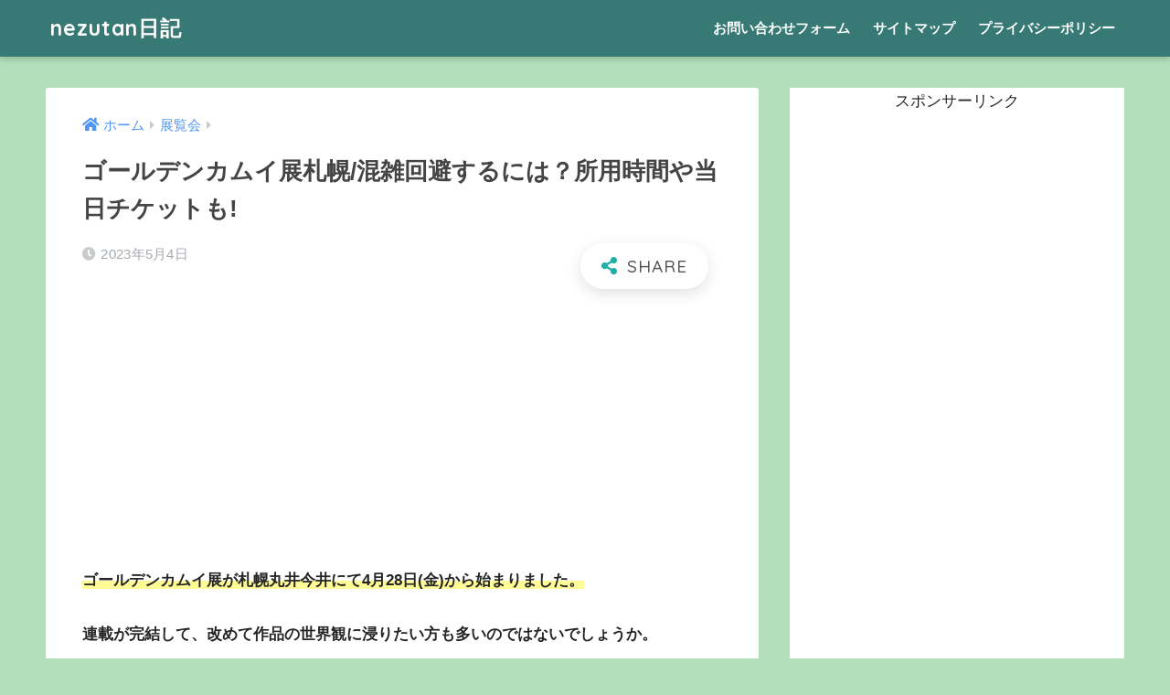

--- FILE ---
content_type: text/html; charset=UTF-8
request_url: https://nezutan.net/goldenkamuytenn-sapporo-konnzatu/
body_size: 16768
content:




















































































































































































































































































































































































































































































































<!doctype html>
<html lang="ja">
<head>

  <meta charset="utf-8">
  <meta http-equiv="X-UA-Compatible" content="IE=edge">
  <meta name="HandheldFriendly" content="True">
  <meta name="MobileOptimized" content="320">
  <meta name="viewport" content="width=device-width, initial-scale=1, viewport-fit=cover"/>
  <meta name="msapplication-TileColor" content="#24ada4">
  <meta name="theme-color" content="#24ada4">
  <link rel="pingback" href="https://nezutan.net/xmlrpc.php">
  <title>ゴールデンカムイ展札幌/混雑回避するには？所用時間や当日チケットも! | nezutan日記</title>
<meta name='robots' content='max-image-preview:large' />
<link rel='dns-prefetch' href='//ajax.googleapis.com' />
<link rel='dns-prefetch' href='//fonts.googleapis.com' />
<link rel='dns-prefetch' href='//use.fontawesome.com' />
<link rel="alternate" type="application/rss+xml" title="nezutan日記 &raquo; フィード" href="https://nezutan.net/feed/" />
<link rel="alternate" type="application/rss+xml" title="nezutan日記 &raquo; コメントフィード" href="https://nezutan.net/comments/feed/" />
<script type="text/javascript">
window._wpemojiSettings = {"baseUrl":"https:\/\/s.w.org\/images\/core\/emoji\/14.0.0\/72x72\/","ext":".png","svgUrl":"https:\/\/s.w.org\/images\/core\/emoji\/14.0.0\/svg\/","svgExt":".svg","source":{"concatemoji":"https:\/\/nezutan.net\/wp-includes\/js\/wp-emoji-release.min.js"}};
/*! This file is auto-generated */
!function(e,a,t){var n,r,o,i=a.createElement("canvas"),p=i.getContext&&i.getContext("2d");function s(e,t){p.clearRect(0,0,i.width,i.height),p.fillText(e,0,0);e=i.toDataURL();return p.clearRect(0,0,i.width,i.height),p.fillText(t,0,0),e===i.toDataURL()}function c(e){var t=a.createElement("script");t.src=e,t.defer=t.type="text/javascript",a.getElementsByTagName("head")[0].appendChild(t)}for(o=Array("flag","emoji"),t.supports={everything:!0,everythingExceptFlag:!0},r=0;r<o.length;r++)t.supports[o[r]]=function(e){if(p&&p.fillText)switch(p.textBaseline="top",p.font="600 32px Arial",e){case"flag":return s("\ud83c\udff3\ufe0f\u200d\u26a7\ufe0f","\ud83c\udff3\ufe0f\u200b\u26a7\ufe0f")?!1:!s("\ud83c\uddfa\ud83c\uddf3","\ud83c\uddfa\u200b\ud83c\uddf3")&&!s("\ud83c\udff4\udb40\udc67\udb40\udc62\udb40\udc65\udb40\udc6e\udb40\udc67\udb40\udc7f","\ud83c\udff4\u200b\udb40\udc67\u200b\udb40\udc62\u200b\udb40\udc65\u200b\udb40\udc6e\u200b\udb40\udc67\u200b\udb40\udc7f");case"emoji":return!s("\ud83e\udef1\ud83c\udffb\u200d\ud83e\udef2\ud83c\udfff","\ud83e\udef1\ud83c\udffb\u200b\ud83e\udef2\ud83c\udfff")}return!1}(o[r]),t.supports.everything=t.supports.everything&&t.supports[o[r]],"flag"!==o[r]&&(t.supports.everythingExceptFlag=t.supports.everythingExceptFlag&&t.supports[o[r]]);t.supports.everythingExceptFlag=t.supports.everythingExceptFlag&&!t.supports.flag,t.DOMReady=!1,t.readyCallback=function(){t.DOMReady=!0},t.supports.everything||(n=function(){t.readyCallback()},a.addEventListener?(a.addEventListener("DOMContentLoaded",n,!1),e.addEventListener("load",n,!1)):(e.attachEvent("onload",n),a.attachEvent("onreadystatechange",function(){"complete"===a.readyState&&t.readyCallback()})),(e=t.source||{}).concatemoji?c(e.concatemoji):e.wpemoji&&e.twemoji&&(c(e.twemoji),c(e.wpemoji)))}(window,document,window._wpemojiSettings);
</script>
<style type="text/css">
img.wp-smiley,
img.emoji {
	display: inline !important;
	border: none !important;
	box-shadow: none !important;
	height: 1em !important;
	width: 1em !important;
	margin: 0 0.07em !important;
	vertical-align: -0.1em !important;
	background: none !important;
	padding: 0 !important;
}
</style>
	<link rel='stylesheet' id='sng-stylesheet-css' href='https://nezutan.net/wp-content/themes/sango-theme/style.css?ver1_8_7' type='text/css' media='all' />
<link rel='stylesheet' id='sng-option-css' href='https://nezutan.net/wp-content/themes/sango-theme/entry-option.css?ver1_8_7' type='text/css' media='all' />
<link rel='stylesheet' id='sng-googlefonts-css' href='https://fonts.googleapis.com/css?family=Quicksand%3A500%2C700&#038;display=swap' type='text/css' media='all' />
<link rel='stylesheet' id='sng-fontawesome5-css' href='https://use.fontawesome.com/releases/v5.7.2/css/all.css' type='text/css' media='all' />
<link rel='stylesheet' id='wp-block-library-css' href='https://c0.wp.com/c/6.2.7/wp-includes/css/dist/block-library/style.min.css' type='text/css' media='all' />
<style id='wp-block-library-inline-css' type='text/css'>
.has-text-align-justify{text-align:justify;}
</style>
<link rel='stylesheet' id='classic-theme-styles-css' href='https://c0.wp.com/c/6.2.7/wp-includes/css/classic-themes.min.css' type='text/css' media='all' />
<style id='global-styles-inline-css' type='text/css'>
body{--wp--preset--color--black: #000000;--wp--preset--color--cyan-bluish-gray: #abb8c3;--wp--preset--color--white: #ffffff;--wp--preset--color--pale-pink: #f78da7;--wp--preset--color--vivid-red: #cf2e2e;--wp--preset--color--luminous-vivid-orange: #ff6900;--wp--preset--color--luminous-vivid-amber: #fcb900;--wp--preset--color--light-green-cyan: #7bdcb5;--wp--preset--color--vivid-green-cyan: #00d084;--wp--preset--color--pale-cyan-blue: #8ed1fc;--wp--preset--color--vivid-cyan-blue: #0693e3;--wp--preset--color--vivid-purple: #9b51e0;--wp--preset--gradient--vivid-cyan-blue-to-vivid-purple: linear-gradient(135deg,rgba(6,147,227,1) 0%,rgb(155,81,224) 100%);--wp--preset--gradient--light-green-cyan-to-vivid-green-cyan: linear-gradient(135deg,rgb(122,220,180) 0%,rgb(0,208,130) 100%);--wp--preset--gradient--luminous-vivid-amber-to-luminous-vivid-orange: linear-gradient(135deg,rgba(252,185,0,1) 0%,rgba(255,105,0,1) 100%);--wp--preset--gradient--luminous-vivid-orange-to-vivid-red: linear-gradient(135deg,rgba(255,105,0,1) 0%,rgb(207,46,46) 100%);--wp--preset--gradient--very-light-gray-to-cyan-bluish-gray: linear-gradient(135deg,rgb(238,238,238) 0%,rgb(169,184,195) 100%);--wp--preset--gradient--cool-to-warm-spectrum: linear-gradient(135deg,rgb(74,234,220) 0%,rgb(151,120,209) 20%,rgb(207,42,186) 40%,rgb(238,44,130) 60%,rgb(251,105,98) 80%,rgb(254,248,76) 100%);--wp--preset--gradient--blush-light-purple: linear-gradient(135deg,rgb(255,206,236) 0%,rgb(152,150,240) 100%);--wp--preset--gradient--blush-bordeaux: linear-gradient(135deg,rgb(254,205,165) 0%,rgb(254,45,45) 50%,rgb(107,0,62) 100%);--wp--preset--gradient--luminous-dusk: linear-gradient(135deg,rgb(255,203,112) 0%,rgb(199,81,192) 50%,rgb(65,88,208) 100%);--wp--preset--gradient--pale-ocean: linear-gradient(135deg,rgb(255,245,203) 0%,rgb(182,227,212) 50%,rgb(51,167,181) 100%);--wp--preset--gradient--electric-grass: linear-gradient(135deg,rgb(202,248,128) 0%,rgb(113,206,126) 100%);--wp--preset--gradient--midnight: linear-gradient(135deg,rgb(2,3,129) 0%,rgb(40,116,252) 100%);--wp--preset--duotone--dark-grayscale: url('#wp-duotone-dark-grayscale');--wp--preset--duotone--grayscale: url('#wp-duotone-grayscale');--wp--preset--duotone--purple-yellow: url('#wp-duotone-purple-yellow');--wp--preset--duotone--blue-red: url('#wp-duotone-blue-red');--wp--preset--duotone--midnight: url('#wp-duotone-midnight');--wp--preset--duotone--magenta-yellow: url('#wp-duotone-magenta-yellow');--wp--preset--duotone--purple-green: url('#wp-duotone-purple-green');--wp--preset--duotone--blue-orange: url('#wp-duotone-blue-orange');--wp--preset--font-size--small: 13px;--wp--preset--font-size--medium: 20px;--wp--preset--font-size--large: 36px;--wp--preset--font-size--x-large: 42px;--wp--preset--spacing--20: 0.44rem;--wp--preset--spacing--30: 0.67rem;--wp--preset--spacing--40: 1rem;--wp--preset--spacing--50: 1.5rem;--wp--preset--spacing--60: 2.25rem;--wp--preset--spacing--70: 3.38rem;--wp--preset--spacing--80: 5.06rem;--wp--preset--shadow--natural: 6px 6px 9px rgba(0, 0, 0, 0.2);--wp--preset--shadow--deep: 12px 12px 50px rgba(0, 0, 0, 0.4);--wp--preset--shadow--sharp: 6px 6px 0px rgba(0, 0, 0, 0.2);--wp--preset--shadow--outlined: 6px 6px 0px -3px rgba(255, 255, 255, 1), 6px 6px rgba(0, 0, 0, 1);--wp--preset--shadow--crisp: 6px 6px 0px rgba(0, 0, 0, 1);}:where(.is-layout-flex){gap: 0.5em;}body .is-layout-flow > .alignleft{float: left;margin-inline-start: 0;margin-inline-end: 2em;}body .is-layout-flow > .alignright{float: right;margin-inline-start: 2em;margin-inline-end: 0;}body .is-layout-flow > .aligncenter{margin-left: auto !important;margin-right: auto !important;}body .is-layout-constrained > .alignleft{float: left;margin-inline-start: 0;margin-inline-end: 2em;}body .is-layout-constrained > .alignright{float: right;margin-inline-start: 2em;margin-inline-end: 0;}body .is-layout-constrained > .aligncenter{margin-left: auto !important;margin-right: auto !important;}body .is-layout-constrained > :where(:not(.alignleft):not(.alignright):not(.alignfull)){max-width: var(--wp--style--global--content-size);margin-left: auto !important;margin-right: auto !important;}body .is-layout-constrained > .alignwide{max-width: var(--wp--style--global--wide-size);}body .is-layout-flex{display: flex;}body .is-layout-flex{flex-wrap: wrap;align-items: center;}body .is-layout-flex > *{margin: 0;}:where(.wp-block-columns.is-layout-flex){gap: 2em;}.has-black-color{color: var(--wp--preset--color--black) !important;}.has-cyan-bluish-gray-color{color: var(--wp--preset--color--cyan-bluish-gray) !important;}.has-white-color{color: var(--wp--preset--color--white) !important;}.has-pale-pink-color{color: var(--wp--preset--color--pale-pink) !important;}.has-vivid-red-color{color: var(--wp--preset--color--vivid-red) !important;}.has-luminous-vivid-orange-color{color: var(--wp--preset--color--luminous-vivid-orange) !important;}.has-luminous-vivid-amber-color{color: var(--wp--preset--color--luminous-vivid-amber) !important;}.has-light-green-cyan-color{color: var(--wp--preset--color--light-green-cyan) !important;}.has-vivid-green-cyan-color{color: var(--wp--preset--color--vivid-green-cyan) !important;}.has-pale-cyan-blue-color{color: var(--wp--preset--color--pale-cyan-blue) !important;}.has-vivid-cyan-blue-color{color: var(--wp--preset--color--vivid-cyan-blue) !important;}.has-vivid-purple-color{color: var(--wp--preset--color--vivid-purple) !important;}.has-black-background-color{background-color: var(--wp--preset--color--black) !important;}.has-cyan-bluish-gray-background-color{background-color: var(--wp--preset--color--cyan-bluish-gray) !important;}.has-white-background-color{background-color: var(--wp--preset--color--white) !important;}.has-pale-pink-background-color{background-color: var(--wp--preset--color--pale-pink) !important;}.has-vivid-red-background-color{background-color: var(--wp--preset--color--vivid-red) !important;}.has-luminous-vivid-orange-background-color{background-color: var(--wp--preset--color--luminous-vivid-orange) !important;}.has-luminous-vivid-amber-background-color{background-color: var(--wp--preset--color--luminous-vivid-amber) !important;}.has-light-green-cyan-background-color{background-color: var(--wp--preset--color--light-green-cyan) !important;}.has-vivid-green-cyan-background-color{background-color: var(--wp--preset--color--vivid-green-cyan) !important;}.has-pale-cyan-blue-background-color{background-color: var(--wp--preset--color--pale-cyan-blue) !important;}.has-vivid-cyan-blue-background-color{background-color: var(--wp--preset--color--vivid-cyan-blue) !important;}.has-vivid-purple-background-color{background-color: var(--wp--preset--color--vivid-purple) !important;}.has-black-border-color{border-color: var(--wp--preset--color--black) !important;}.has-cyan-bluish-gray-border-color{border-color: var(--wp--preset--color--cyan-bluish-gray) !important;}.has-white-border-color{border-color: var(--wp--preset--color--white) !important;}.has-pale-pink-border-color{border-color: var(--wp--preset--color--pale-pink) !important;}.has-vivid-red-border-color{border-color: var(--wp--preset--color--vivid-red) !important;}.has-luminous-vivid-orange-border-color{border-color: var(--wp--preset--color--luminous-vivid-orange) !important;}.has-luminous-vivid-amber-border-color{border-color: var(--wp--preset--color--luminous-vivid-amber) !important;}.has-light-green-cyan-border-color{border-color: var(--wp--preset--color--light-green-cyan) !important;}.has-vivid-green-cyan-border-color{border-color: var(--wp--preset--color--vivid-green-cyan) !important;}.has-pale-cyan-blue-border-color{border-color: var(--wp--preset--color--pale-cyan-blue) !important;}.has-vivid-cyan-blue-border-color{border-color: var(--wp--preset--color--vivid-cyan-blue) !important;}.has-vivid-purple-border-color{border-color: var(--wp--preset--color--vivid-purple) !important;}.has-vivid-cyan-blue-to-vivid-purple-gradient-background{background: var(--wp--preset--gradient--vivid-cyan-blue-to-vivid-purple) !important;}.has-light-green-cyan-to-vivid-green-cyan-gradient-background{background: var(--wp--preset--gradient--light-green-cyan-to-vivid-green-cyan) !important;}.has-luminous-vivid-amber-to-luminous-vivid-orange-gradient-background{background: var(--wp--preset--gradient--luminous-vivid-amber-to-luminous-vivid-orange) !important;}.has-luminous-vivid-orange-to-vivid-red-gradient-background{background: var(--wp--preset--gradient--luminous-vivid-orange-to-vivid-red) !important;}.has-very-light-gray-to-cyan-bluish-gray-gradient-background{background: var(--wp--preset--gradient--very-light-gray-to-cyan-bluish-gray) !important;}.has-cool-to-warm-spectrum-gradient-background{background: var(--wp--preset--gradient--cool-to-warm-spectrum) !important;}.has-blush-light-purple-gradient-background{background: var(--wp--preset--gradient--blush-light-purple) !important;}.has-blush-bordeaux-gradient-background{background: var(--wp--preset--gradient--blush-bordeaux) !important;}.has-luminous-dusk-gradient-background{background: var(--wp--preset--gradient--luminous-dusk) !important;}.has-pale-ocean-gradient-background{background: var(--wp--preset--gradient--pale-ocean) !important;}.has-electric-grass-gradient-background{background: var(--wp--preset--gradient--electric-grass) !important;}.has-midnight-gradient-background{background: var(--wp--preset--gradient--midnight) !important;}.has-small-font-size{font-size: var(--wp--preset--font-size--small) !important;}.has-medium-font-size{font-size: var(--wp--preset--font-size--medium) !important;}.has-large-font-size{font-size: var(--wp--preset--font-size--large) !important;}.has-x-large-font-size{font-size: var(--wp--preset--font-size--x-large) !important;}
.wp-block-navigation a:where(:not(.wp-element-button)){color: inherit;}
:where(.wp-block-columns.is-layout-flex){gap: 2em;}
.wp-block-pullquote{font-size: 1.5em;line-height: 1.6;}
</style>
<link rel='stylesheet' id='avatar-manager-css' href='https://nezutan.net/wp-content/plugins/avatar-manager/assets/css/avatar-manager.min.css' type='text/css' media='all' />
<link rel='stylesheet' id='contact-form-7-css' href='https://nezutan.net/wp-content/plugins/contact-form-7/includes/css/styles.css' type='text/css' media='all' />
<link rel='stylesheet' id='wpccp-css' href='https://nezutan.net/wp-content/plugins/wp-content-copy-protection/assets/css/style.min.css' type='text/css' media='all' />
<link rel='stylesheet' id='jetpack_css-css' href='https://c0.wp.com/p/jetpack/8.1.4/css/jetpack.css' type='text/css' media='all' />
<script type='text/javascript' src='https://ajax.googleapis.com/ajax/libs/jquery/2.2.4/jquery.min.js' id='jquery-js'></script>
<script type='text/javascript' src='https://nezutan.net/wp-content/plugins/avatar-manager/assets/js/avatar-manager.min.js' id='avatar-manager-js'></script>
<link rel="https://api.w.org/" href="https://nezutan.net/wp-json/" /><link rel="alternate" type="application/json" href="https://nezutan.net/wp-json/wp/v2/posts/20168" /><link rel="EditURI" type="application/rsd+xml" title="RSD" href="https://nezutan.net/xmlrpc.php?rsd" />
<link rel="canonical" href="https://nezutan.net/goldenkamuytenn-sapporo-konnzatu/" />
<link rel='shortlink' href='https://nezutan.net/?p=20168' />
<link rel="alternate" type="application/json+oembed" href="https://nezutan.net/wp-json/oembed/1.0/embed?url=https%3A%2F%2Fnezutan.net%2Fgoldenkamuytenn-sapporo-konnzatu%2F" />
<link rel="alternate" type="text/xml+oembed" href="https://nezutan.net/wp-json/oembed/1.0/embed?url=https%3A%2F%2Fnezutan.net%2Fgoldenkamuytenn-sapporo-konnzatu%2F&#038;format=xml" />

<link rel='dns-prefetch' href='//i0.wp.com'/>
<link rel='dns-prefetch' href='//i1.wp.com'/>
<link rel='dns-prefetch' href='//i2.wp.com'/>
<link rel='dns-prefetch' href='//c0.wp.com'/>
<style type='text/css'>img#wpstats{display:none}</style><meta property="og:title" content="ゴールデンカムイ展札幌/混雑回避するには？所用時間や当日チケットも!" />
<meta property="og:description" content="ゴールデンカムイ展が札幌丸井今井にて4月28日(金)から始まりました。 連載が完結して、改めて作品の世界観に浸りたい方も多いのではないでしょうか。 GW中の金カム展の混雑状況や、何曜日に行くか迷っている方の参考になれば幸 ... " />
<meta property="og:type" content="article" />
<meta property="og:url" content="https://nezutan.net/goldenkamuytenn-sapporo-konnzatu/" />
<meta property="og:image" content="https://i1.wp.com/nezutan.net/wp-content/uploads/2023/05/カルディ紅茶バッグ2021の-在庫あり店舗は？-再販予定や通販もチェック！-2023-05-04T214248.986.png?fit=880%2C495&#038;ssl=1" />
<meta name="thumbnail" content="https://i1.wp.com/nezutan.net/wp-content/uploads/2023/05/カルディ紅茶バッグ2021の-在庫あり店舗は？-再販予定や通販もチェック！-2023-05-04T214248.986.png?fit=880%2C495&#038;ssl=1" />
<meta property="og:site_name" content="nezutan日記" />
<meta name="twitter:card" content="summary_large_image" />
<link rel="next" href="https://nezutan.net/goldenkamuytenn-sapporo-konnzatu/2/"><meta name="google-site-verification" content="kC5H-wQ8BS4YF5GielFvhJ-yu1Q92aJ6E8CMil_8L_o" />
<style type="text/css" id="custom-background-css">
body.custom-background { background-color: #b1e0bb; }
</style>
				<style type="text/css">
				/* If html does not have either class, do not show lazy loaded images. */
				html:not( .jetpack-lazy-images-js-enabled ):not( .js ) .jetpack-lazy-image {
					display: none;
				}
			</style>
			<script>
				document.documentElement.classList.add(
					'jetpack-lazy-images-js-enabled'
				);
			</script>
		<script data-ad-client="ca-pub-7594933083576775" async src="https://pagead2.googlesyndication.com/pagead/js/adsbygoogle.js"></script>
<meta name="viewport" content="width=device-width, initial-scale=1">

<script type="text/javascript" src="//mlb.valuecommerce.com/mylinkbox.js" async></script>		<style type="text/css" id="wp-custom-css">
			.proflink a{
	display:block;
	text-align:center;
	padding:7px 10px;
	background:#aaa;/*カラーは変更*/
	width:50%;
	margin:0 auto;
	margin-top:20px;
	border-radius:20px;
	border:3px double #fff;
	font-size:0.65rem;
	color:#fff;
}
.proflink a:hover{
		opacity:0.75;
}


.heading.pager-prev-next span.page-prev-next {
    padding: 0.5em 1em;
    margin: 2em 0;
    border:solid 3px #5b8bd0;
		text-align: center;
		margin-top: 10px;
		margin-right: 60px;
		margin-bottom: 10px;
		margin-left: 60px;
		color: #000000;
		background: #f0f7ff;
		font-weight:bold;
}
.heading.pager-prev-next span.page-prev-next p {
   margin: 0; 
    padding: 0;
	
}		</style>
		<style>
a {color: #4f96f6;}
.main-c, .has-sango-main-color {color: #24ada4;}
.main-bc, .has-sango-main-background-color {background-color: #24ada4;}
.main-bdr, #inner-content .main-bdr {border-color:  #24ada4;}
.pastel-c, .has-sango-pastel-color {color: #ddbc89; }
.pastel-bc, .has-sango-pastel-background-color, #inner-content .pastel-bc {background-color: #ddbc89;}
.accent-c, .has-sango-accent-color {color: #d88c58;}
.accent-bc, .has-sango-accent-background-color {background-color: #d88c58;}
.header, #footer-menu, .drawer__title {background-color: #377a75;}
#logo a {color: #FFF;}
.desktop-nav li a , .mobile-nav li a, #footer-menu a ,.copyright, #drawer__open, .header-search__open, .drawer__title {color: #FFF;}
.drawer__title .close span, .drawer__title .close span:before {background: #FFF;}
.desktop-nav li:after {background: #FFF;}
.mobile-nav .current-menu-item {border-bottom-color: #FFF;}
.widgettitle {color: #ffffff;background-color:#368e8b;}
.footer {background-color: #b6b787;}
.footer, .footer a, .footer .widget ul li a {color: #3c3c3c;}
.body_bc {background-color: #b1e0bb;}#toc_container .toc_title, .entry-content .ez-toc-title-container, #footer_menu .raised, .pagination a, .pagination span, #reply-title:before , .entry-content blockquote:before ,.main-c-before li:before ,.main-c-b:before{color: #24ada4;}
#searchsubmit, #toc_container .toc_title:before, .ez-toc-title-container:before, .cat-name, .pre_tag > span, .pagination .current, #submit ,.withtag_list > span,.main-bc-before li:before {background-color: #24ada4;}
#toc_container, #ez-toc-container, h3 ,.li-mainbdr ul,.li-mainbdr ol {border-color: #24ada4;}
.search-title i ,.acc-bc-before li:before {background: #d88c58;}
.li-accentbdr ul, .li-accentbdr ol {border-color: #d88c58;}
.pagination a:hover ,.li-pastelbc ul, .li-pastelbc ol {background: #ddbc89;}
body {font-size: 100%;}
@media only screen and (min-width: 481px) {
body {font-size: 107%;}
}
@media only screen and (min-width: 1030px) {
body {font-size: 107%;}
}
.totop {background: #5ba9f7;}
.header-info a {color: #FFF; background: linear-gradient(95deg,#738bff,#85e3ec);}
.fixed-menu ul {background: #FFF;}
.fixed-menu a {color: #a2a7ab;}
.fixed-menu .current-menu-item a , .fixed-menu ul li a.active {color: #6bb6ff;}
.post-tab {background: #FFF;} .post-tab>div {color: #a7a7a7} .post-tab > div.tab-active{background: linear-gradient(45deg,#bdb9ff,#67b8ff)}
</style>

<div align="center">
	<noscript>
		<div style="position:fixed; top:0px; left:0px; z-index:3000; height:100%; width:100%; background-color:#FFFFFF">
			<br/><br/>
			<div style="font-family: Tahoma; font-size: 14px; background-color:#FFFFCC; border: 1pt solid Black; padding: 10pt;">
				Sorry, you have Javascript Disabled! To see this page as it is meant to appear, please enable your Javascript! See instructions <a href="http://www.enable-javascript.com/">here</a>
			</div>
		</div>
	</noscript>
</div>
	
	<script type="text/javascript" language="javascript">
    var vc_pid = "886408973";
</script><script type="text/javascript" src="//aml.valuecommerce.com/vcdal.js" async></script>
</head>
<body class="post-template-default single single-post postid-20168 single-format-standard custom-background fa5">

  <div id="container">
    <header class="header">
            <div id="inner-header" class="wrap cf">
    <div id="logo" class="h1 dfont">
    <a href="https://nezutan.net">
            nezutan日記    </a>
  </div>
  <div class="header-search">
      <label class="header-search__open" for="header-search-input"><i class="fas fa-search"></i></label>
    <input type="checkbox" class="header-search__input" id="header-search-input" onclick="document.querySelector('.header-search__modal .searchform__input').focus()">
  <label class="header-search__close" for="header-search-input"></label>
  <div class="header-search__modal">
    <form role="search" method="get" id="searchform" class="searchform" action="https://nezutan.net/">
  <div>
    <input type="search" id="s" class="searchform__input" name="s" value="" placeholder="検索" />
    <button type="submit" id="searchsubmit" class="searchform__submit"><i class="fas fa-search"></i></button>
  </div>
</form>  </div>
</div>  <nav class="desktop-nav clearfix"><ul id="menu-%e3%83%98%e3%83%83%e3%83%80%e3%83%bc" class="menu"><li id="menu-item-12" class="menu-item menu-item-type-post_type menu-item-object-page menu-item-12"><a href="https://nezutan.net/contact-form/">お問い合わせフォーム</a></li>
<li id="menu-item-15" class="menu-item menu-item-type-post_type menu-item-object-page menu-item-15"><a href="https://nezutan.net/sitemap/">サイトマップ</a></li>
<li id="menu-item-20" class="menu-item menu-item-type-post_type menu-item-object-page menu-item-20"><a href="https://nezutan.net/privacypolicy/">プライバシーポリシー</a></li>
</ul></nav></div>
    </header>
      <div id="content">
    <div id="inner-content" class="wrap cf">
      <main id="main" class="m-all t-2of3 d-5of7 cf">
                  <article id="entry" class="cf post-20168 post type-post status-publish format-standard has-post-thumbnail category-115">
            <header class="article-header entry-header">
  <nav id="breadcrumb" class="breadcrumb"><ul itemscope itemtype="http://schema.org/BreadcrumbList"><li itemprop="itemListElement" itemscope itemtype="http://schema.org/ListItem"><a href="https://nezutan.net" itemprop="item"><span itemprop="name">ホーム</span></a><meta itemprop="position" content="1" /></li><li itemprop="itemListElement" itemscope itemtype="http://schema.org/ListItem"><a href="https://nezutan.net/category/%e5%b1%95%e8%a6%a7%e4%bc%9a/" itemprop="item"><span itemprop="name">展覧会</span></a><meta itemprop="position" content="2" /></li></ul></nav>  <h1 class="entry-title single-title">ゴールデンカムイ展札幌/混雑回避するには？所用時間や当日チケットも!</h1>
  <div class="entry-meta vcard">
    <time class="pubdate entry-time" itemprop="datePublished" datetime="2023-05-04">2023年5月4日</time>  </div>
        <input type="checkbox" id="fab">
    <label class="fab-btn extended-fab main-c" for="fab"><i class="fas fa-share-alt"></i></label>
    <label class="fab__close-cover" for="fab"></label>
        <div id="fab__contents">
      <div class="fab__contents-main dfont">
        <label class="close" for="fab"><span></span></label>
        <p class="fab__contents_title">SHARE</p>
                  <div class="fab__contents_img" style="background-image: url(https://i1.wp.com/nezutan.net/wp-content/uploads/2023/05/カルディ紅茶バッグ2021の-在庫あり店舗は？-再販予定や通販もチェック！-2023-05-04T214248.986.png?resize=520%2C300&ssl=1);">
          </div>
                  <div class="sns-btn sns-dif">
          <ul>
        <!-- twitter -->
        <li class="tw sns-btn__item">
          <a href="https://twitter.com/share?url=https%3A%2F%2Fnezutan.net%2Fgoldenkamuytenn-sapporo-konnzatu%2F&text=%E3%82%B4%E3%83%BC%E3%83%AB%E3%83%87%E3%83%B3%E3%82%AB%E3%83%A0%E3%82%A4%E5%B1%95%E6%9C%AD%E5%B9%8C%2F%E6%B7%B7%E9%9B%91%E5%9B%9E%E9%81%BF%E3%81%99%E3%82%8B%E3%81%AB%E3%81%AF%EF%BC%9F%E6%89%80%E7%94%A8%E6%99%82%E9%96%93%E3%82%84%E5%BD%93%E6%97%A5%E3%83%81%E3%82%B1%E3%83%83%E3%83%88%E3%82%82%21%EF%BD%9Cnezutan%E6%97%A5%E8%A8%98" target="_blank" rel="nofollow noopener noreferrer">
            <i class="fab fa-twitter"></i>            <span class="share_txt">ツイート</span>
          </a>
                  </li>
        <!-- facebook -->
        <li class="fb sns-btn__item">
          <a href="https://www.facebook.com/share.php?u=https%3A%2F%2Fnezutan.net%2Fgoldenkamuytenn-sapporo-konnzatu%2F" target="_blank" rel="nofollow noopener noreferrer">
            <i class="fab fa-facebook"></i>            <span class="share_txt">シェア</span>
          </a>
                  </li>
        <!-- はてなブックマーク -->
        <li class="hatebu sns-btn__item">
          <a href="http://b.hatena.ne.jp/add?mode=confirm&url=https%3A%2F%2Fnezutan.net%2Fgoldenkamuytenn-sapporo-konnzatu%2F&title=%E3%82%B4%E3%83%BC%E3%83%AB%E3%83%87%E3%83%B3%E3%82%AB%E3%83%A0%E3%82%A4%E5%B1%95%E6%9C%AD%E5%B9%8C%2F%E6%B7%B7%E9%9B%91%E5%9B%9E%E9%81%BF%E3%81%99%E3%82%8B%E3%81%AB%E3%81%AF%EF%BC%9F%E6%89%80%E7%94%A8%E6%99%82%E9%96%93%E3%82%84%E5%BD%93%E6%97%A5%E3%83%81%E3%82%B1%E3%83%83%E3%83%88%E3%82%82%21%EF%BD%9Cnezutan%E6%97%A5%E8%A8%98" target="_blank" rel="nofollow noopener noreferrer">
            <i class="fa fa-hatebu"></i>
            <span class="share_txt">はてブ</span>
          </a>
                  </li>
        <!-- LINE -->
        <li class="line sns-btn__item">
          <a href="https://social-plugins.line.me/lineit/share?url=https%3A%2F%2Fnezutan.net%2Fgoldenkamuytenn-sapporo-konnzatu%2F&text=%E3%82%B4%E3%83%BC%E3%83%AB%E3%83%87%E3%83%B3%E3%82%AB%E3%83%A0%E3%82%A4%E5%B1%95%E6%9C%AD%E5%B9%8C%2F%E6%B7%B7%E9%9B%91%E5%9B%9E%E9%81%BF%E3%81%99%E3%82%8B%E3%81%AB%E3%81%AF%EF%BC%9F%E6%89%80%E7%94%A8%E6%99%82%E9%96%93%E3%82%84%E5%BD%93%E6%97%A5%E3%83%81%E3%82%B1%E3%83%83%E3%83%88%E3%82%82%21%EF%BD%9Cnezutan%E6%97%A5%E8%A8%98" target="_blank" rel="nofollow noopener noreferrer">
                          <i class="fab fa-line"></i>
                        <span class="share_txt share_txt_line dfont">LINE</span>
          </a>
        </li>
        <!-- Pocket -->
        <li class="pkt sns-btn__item">
          <a href="http://getpocket.com/edit?url=https%3A%2F%2Fnezutan.net%2Fgoldenkamuytenn-sapporo-konnzatu%2F&title=%E3%82%B4%E3%83%BC%E3%83%AB%E3%83%87%E3%83%B3%E3%82%AB%E3%83%A0%E3%82%A4%E5%B1%95%E6%9C%AD%E5%B9%8C%2F%E6%B7%B7%E9%9B%91%E5%9B%9E%E9%81%BF%E3%81%99%E3%82%8B%E3%81%AB%E3%81%AF%EF%BC%9F%E6%89%80%E7%94%A8%E6%99%82%E9%96%93%E3%82%84%E5%BD%93%E6%97%A5%E3%83%81%E3%82%B1%E3%83%83%E3%83%88%E3%82%82%21%EF%BD%9Cnezutan%E6%97%A5%E8%A8%98" target="_blank" rel="nofollow noopener noreferrer">
            <i class="fab fa-get-pocket"></i>            <span class="share_txt">Pocket</span>
          </a>
                  </li>
      </ul>
  </div>
        </div>
    </div>
    </header>
<section class="entry-content cf">
  
<div class="aicp">
<script async src="https://pagead2.googlesyndication.com/pagead/js/adsbygoogle.js"></script>
<ins class="adsbygoogle"
     style="display:block; text-align:center;"
     data-ad-layout="in-article"
     data-ad-format="fluid"
     data-ad-client="ca-pub-7594933083576775"
     data-ad-slot="1356991078"></ins>
<script>
     (adsbygoogle = window.adsbygoogle || []).push({});
</script>
</div>
<p><strong><span class="keiko_yellow">ゴールデンカムイ展が札幌丸井今井にて4月28日(金)から始まりました。</span></strong></p>
<p><strong>連載が完結して、改めて作品の世界観に浸りたい方も多いのではないでしょうか。</strong></p>
<p>GW中の金カム展の混雑状況や、何曜日に行くか迷っている方の参考になれば幸いです。</p>
    <div class="say right">
      <div class="chatting"><div class="sc">
<p><strong><span class="keiko_yellow">ゴールデンカムイ展</span></strong>は気になりますが、混み合う会場に行くのは避けたいですし、できるだけ空いている時に見に行きたいですよね。</p>
<p>会期中のどの曜日どの時間に行けば空いているのか、混雑状況や待ち時間、口コミもまとめていきたいと思います。</div></div>
      <p class="faceicon"><img src="https://i2.wp.com/nezutan.net/wp-content/uploads/2020/01/Nezutan.png?w=110&#038;ssl=1" data-recalc-dims="1" data-lazy-src="https://i2.wp.com/nezutan.net/wp-content/uploads/2020/01/Nezutan.png?w=110&amp;is-pending-load=1#038;ssl=1" srcset="[data-uri]" class=" jetpack-lazy-image"><noscript><img src="https://i2.wp.com/nezutan.net/wp-content/uploads/2020/01/Nezutan.png?w=110&#038;ssl=1"  data-recalc-dims="1"></noscript><span>ネズタン</span></p>
    </div>
<p>この記事では、<br />
  <div class="sng-box box29"><div class="box-title">pick up!</div><div class="box-content">
<ul>
<li><strong>ゴールデンカムイ展札幌の混雑状況や回避時間まとめ</strong></li>
<li><strong>ゴールデンカムイ展札幌の待ち時間はどのくらい？</strong></li>
<li><strong>ゴールデンカムイ展札幌のチケット予約状況は？販売情報まとめ</strong></li>
<li><strong>ゴールデンカムイ展札幌の当日チケットは購入できる？予約なしで入場可能？</strong></li>
<li><strong>ゴールデンカムイ展札幌の展示鑑賞所要時間は？</strong></li>
<li><strong>ゴールデンカムイ展札幌の口コミ/感想は？</strong></li>
<li><strong>ゴールデンカムイ展札幌期間はいつからいつまで？開催概要</strong></li>
</ul>
</div></div>
<p>こちらについてまとめてお伝えしていきます！</p>

<style type="text/css">
.pager-prev-next {
	display: none;
}

.heading.pager-prev-next {
	display: block;
}

.heading.pager-prev-next a {
	text-decoration: none;
}

.heading.pager-prev-next span.page-prev-next {
	display: block;
}

.heading.pager-prev-next span.page-prev-next p {
	display: block;
	margin: 0;
}

.heading~.heading,
.insert_text1~.insert_text1,
div + .pager-prev-next + .insert_text2,
.entry-content + .insert_text1 + .insert_text2 {
	display: none;
}

div[class^="read_more"] {
	visibility: hidden;
}

div[class="read_more1"] {
	visibility: visible;
}

.insert_text1_,
.insert_text2_ {
	position: absolute;
	top: -99999px;
	width: 93%;
}

.read_more1 .insert_text1_,
.read_more1 .insert_text2_ {
	position: static;
	margin: auto;
	width: 100%;
}

div[class^="read_more"] span {
	display: block;
	margin: 20px auto;
	padding: 10px 20px;
	max-width: 140px;
	background: #6badff;
	border: 2px solid #fff;
	border-radius: 5px;
	color: #fff;
	text-align: center;
	-webkit-transition: all 0.2s;
	-moz-transition: all 0.2s;
	transition: all 0.2s;
}

div[class^="read_more"] span:hover {
	background: #fff;
	border: 2px solid #6badff;
	color: #6badff;
	cursor: pointer;
}

div[class^="hide_more"] {
	display:none;
}
</style>


<div class="insert_text1"><script async src="https://pagead2.googlesyndication.com/pagead/js/adsbygoogle.js"></script>
<!-- 分割広告 -->
<ins class="adsbygoogle"
     style="display:block"
     data-ad-client="ca-pub-7594933083576775"
     data-ad-slot="6792258343"
     data-ad-format="rectangle"
     data-full-width-responsive="true"></ins>
<script>
     (adsbygoogle = window.adsbygoogle || []).push({});
</script></div>
<div class="heading pager-links pager-prev-next"><a href="https://nezutan.net/goldenkamuytenn-sapporo-konnzatu/2/" class="post-page-numbers"><span class="page-numbers page-prev-next"><p>次のページ</p><p>ゴールデンカムイ展札幌の混雑状況や回避時間まとめ</p></span></a></div>
<div class="page-links dfont"> <span class="post-page-numbers current" aria-current="page"><span>1</span></span> <a href="https://nezutan.net/goldenkamuytenn-sapporo-konnzatu/2/" class="post-page-numbers"><span>2</span></a></div>
<div class="insert_text2"><!-- 分割広告 -->
<ins class="adsbygoogle"
     style="display:block"
     data-ad-client="ca-pub-7594933083576775"
     data-ad-slot="6792258343"
     data-ad-format="rectangle"
     data-full-width-responsive="true"></ins>
<script>
     (adsbygoogle = window.adsbygoogle || []).push({});
</script></div>
</section><footer class="article-footer">
  <aside>
    <div class="footer-contents">
        <div class="sns-btn">
    <span class="sns-btn__title dfont">SHARE</span>      <ul>
        <!-- twitter -->
        <li class="tw sns-btn__item">
          <a href="https://twitter.com/share?url=https%3A%2F%2Fnezutan.net%2Fgoldenkamuytenn-sapporo-konnzatu%2F&text=%E3%82%B4%E3%83%BC%E3%83%AB%E3%83%87%E3%83%B3%E3%82%AB%E3%83%A0%E3%82%A4%E5%B1%95%E6%9C%AD%E5%B9%8C%2F%E6%B7%B7%E9%9B%91%E5%9B%9E%E9%81%BF%E3%81%99%E3%82%8B%E3%81%AB%E3%81%AF%EF%BC%9F%E6%89%80%E7%94%A8%E6%99%82%E9%96%93%E3%82%84%E5%BD%93%E6%97%A5%E3%83%81%E3%82%B1%E3%83%83%E3%83%88%E3%82%82%21%EF%BD%9Cnezutan%E6%97%A5%E8%A8%98" target="_blank" rel="nofollow noopener noreferrer">
            <i class="fab fa-twitter"></i>            <span class="share_txt">ツイート</span>
          </a>
                  </li>
        <!-- facebook -->
        <li class="fb sns-btn__item">
          <a href="https://www.facebook.com/share.php?u=https%3A%2F%2Fnezutan.net%2Fgoldenkamuytenn-sapporo-konnzatu%2F" target="_blank" rel="nofollow noopener noreferrer">
            <i class="fab fa-facebook"></i>            <span class="share_txt">シェア</span>
          </a>
                  </li>
        <!-- はてなブックマーク -->
        <li class="hatebu sns-btn__item">
          <a href="http://b.hatena.ne.jp/add?mode=confirm&url=https%3A%2F%2Fnezutan.net%2Fgoldenkamuytenn-sapporo-konnzatu%2F&title=%E3%82%B4%E3%83%BC%E3%83%AB%E3%83%87%E3%83%B3%E3%82%AB%E3%83%A0%E3%82%A4%E5%B1%95%E6%9C%AD%E5%B9%8C%2F%E6%B7%B7%E9%9B%91%E5%9B%9E%E9%81%BF%E3%81%99%E3%82%8B%E3%81%AB%E3%81%AF%EF%BC%9F%E6%89%80%E7%94%A8%E6%99%82%E9%96%93%E3%82%84%E5%BD%93%E6%97%A5%E3%83%81%E3%82%B1%E3%83%83%E3%83%88%E3%82%82%21%EF%BD%9Cnezutan%E6%97%A5%E8%A8%98" target="_blank" rel="nofollow noopener noreferrer">
            <i class="fa fa-hatebu"></i>
            <span class="share_txt">はてブ</span>
          </a>
                  </li>
        <!-- LINE -->
        <li class="line sns-btn__item">
          <a href="https://social-plugins.line.me/lineit/share?url=https%3A%2F%2Fnezutan.net%2Fgoldenkamuytenn-sapporo-konnzatu%2F&text=%E3%82%B4%E3%83%BC%E3%83%AB%E3%83%87%E3%83%B3%E3%82%AB%E3%83%A0%E3%82%A4%E5%B1%95%E6%9C%AD%E5%B9%8C%2F%E6%B7%B7%E9%9B%91%E5%9B%9E%E9%81%BF%E3%81%99%E3%82%8B%E3%81%AB%E3%81%AF%EF%BC%9F%E6%89%80%E7%94%A8%E6%99%82%E9%96%93%E3%82%84%E5%BD%93%E6%97%A5%E3%83%81%E3%82%B1%E3%83%83%E3%83%88%E3%82%82%21%EF%BD%9Cnezutan%E6%97%A5%E8%A8%98" target="_blank" rel="nofollow noopener noreferrer">
                          <i class="fab fa-line"></i>
                        <span class="share_txt share_txt_line dfont">LINE</span>
          </a>
        </li>
        <!-- Pocket -->
        <li class="pkt sns-btn__item">
          <a href="http://getpocket.com/edit?url=https%3A%2F%2Fnezutan.net%2Fgoldenkamuytenn-sapporo-konnzatu%2F&title=%E3%82%B4%E3%83%BC%E3%83%AB%E3%83%87%E3%83%B3%E3%82%AB%E3%83%A0%E3%82%A4%E5%B1%95%E6%9C%AD%E5%B9%8C%2F%E6%B7%B7%E9%9B%91%E5%9B%9E%E9%81%BF%E3%81%99%E3%82%8B%E3%81%AB%E3%81%AF%EF%BC%9F%E6%89%80%E7%94%A8%E6%99%82%E9%96%93%E3%82%84%E5%BD%93%E6%97%A5%E3%83%81%E3%82%B1%E3%83%83%E3%83%88%E3%82%82%21%EF%BD%9Cnezutan%E6%97%A5%E8%A8%98" target="_blank" rel="nofollow noopener noreferrer">
            <i class="fab fa-get-pocket"></i>            <span class="share_txt">Pocket</span>
          </a>
                  </li>
      </ul>
  </div>
              <div class="footer-meta dfont">
                  <p class="footer-meta_title">CATEGORY :</p>
          <ul class="post-categories">
	<li><a href="https://nezutan.net/category/%e5%b1%95%e8%a6%a7%e4%bc%9a/" rel="category tag">展覧会</a></li></ul>                      </div>
                  <div id="related_ads" class="widget_text related_ads"><div class="textwidget custom-html-widget"><script async src="https://pagead2.googlesyndication.com/pagead/js/adsbygoogle.js"></script>
<ins class="adsbygoogle"
     style="display:block"
     data-ad-format="autorelaxed"
     data-ad-client="ca-pub-7594933083576775"
     data-ad-slot="3781513518">
 data-matched-content-ui-type="image_card_stacked"
     data-matched-content-rows-num="3"
     data-matched-content-columns-num="3"
</ins>
<script>
     (adsbygoogle = window.adsbygoogle || []).push({});
</script></div></div>      <div class="related-posts type_a slide" ontouchstart =""><ul>  <li>
    <a href="https://nezutan.net/peterdoig-tiket-info/">
      <figure class="rlmg">
        <img src="https://i0.wp.com/nezutan.net/wp-content/uploads/2020/02/見出しを追加-4.png?resize=520%2C300&ssl=1" alt="ピータードイグ展はいつからいつまで？チケット/混雑回避情報まとめ">
      </figure>
      <div class="rep"><p>ピータードイグ展はいつからいつまで？チケット/混雑回避情報まとめ</p></div>
    </a>
  </li>
    <li>
    <a href="https://nezutan.net/chojugiga2021-goods-online/">
      <figure class="rlmg">
        <img src="https://i0.wp.com/nezutan.net/wp-content/uploads/2021/05/faceboo.omt_.willis-•-@twillis-18.png?resize=520%2C300&ssl=1" alt="鳥獣戯画展2021グッズ通販の販売再開はいつから？セットの内容/種類まとめ！">
      </figure>
      <div class="rep"><p>鳥獣戯画展2021グッズ通販の販売再開はいつから？セットの内容/種類まとめ！</p></div>
    </a>
  </li>
    <li>
    <a href="https://nezutan.net/peter120-exhibit-osaka/">
      <figure class="rlmg">
        <img src="https://i0.wp.com/nezutan.net/wp-content/uploads/2022/08/カルディ紅茶バッグ2021の-在庫あり店舗は？-再販予定や通販もチェック！-2022-08-22T225541.516.png?resize=520%2C300&ssl=1" alt="ピータラビット展大阪ハルカスいつまで？グッズ種類や通販/チケットも">
      </figure>
      <div class="rep"><p>ピータラビット展大阪ハルカスいつまで？グッズ種類や通販/チケットも</p></div>
    </a>
  </li>
    <li>
    <a href="https://nezutan.net/gogh-2021-tokyotobi-goods/">
      <figure class="rlmg">
        <img src="https://i0.wp.com/nezutan.net/wp-content/uploads/2021/09/見出しを追加-17.png?resize=520%2C300&ssl=1" alt="ゴッホ展2021(東京都美)のグッズ種類は？売り切れ/完売についても">
      </figure>
      <div class="rep"><p>ゴッホ展2021(東京都美)のグッズ種類は？売り切れ/完売についても</p></div>
    </a>
  </li>
    <li>
    <a href="https://nezutan.net/minaperhonen-tuduku-itsumade/">
      <figure class="rlmg">
        <img src="https://i2.wp.com/nezutan.net/wp-content/uploads/2019/11/Tickets-on-sale-sarting-July-3.png?resize=520%2C300&ssl=1" alt="ミナペルホネンつづく展はいつまで？混雑情報とグッズ/口コミまとめ！">
      </figure>
      <div class="rep"><p>ミナペルホネンつづく展はいつまで？混雑情報とグッズ/口コミまとめ！</p></div>
    </a>
  </li>
    <li>
    <a href="https://nezutan.net/annohideakiten-oosaka/">
      <figure class="rlmg">
        <img src="https://i0.wp.com/nezutan.net/wp-content/uploads/2022/04/カルディ紅茶バッグ2021の-在庫あり店舗は？-再販予定や通販もチェック！-66.png?resize=520%2C300&ssl=1" alt="庵野秀明展大阪あべのハルカス|グッズ種類/図録/前売りチケットまとめ！">
      </figure>
      <div class="rep"><p>庵野秀明展大阪あべのハルカス|グッズ種類/図録/前売りチケットまとめ！</p></div>
    </a>
  </li>
  </ul></div>    </div>
    	  <div class="author-info pastel-bc">
	    <div class="author-info__inner">
	      <div class="tb">
	        <div class="tb-left">
	        <div class="author_label">
	          <span>この記事を書いた人</span>
	        </div>
          <div class="author_img"><img alt class="avatar avatar-100 photo avatar-default jetpack-lazy-image" height="100" src="https://nezutan.net/wp-content/uploads/2021/04/名称未設定のアートワーク-100x100.png" width="100" data-lazy-src="https://nezutan.net/wp-content/uploads/2021/04/名称未設定のアートワーク-100x100.png?is-pending-load=1" srcset="[data-uri]"><noscript><img alt="" class="avatar avatar-100 photo avatar-default" height="100" src="https://nezutan.net/wp-content/uploads/2021/04/名称未設定のアートワーク-100x100.png" width="100"></noscript></div>
	          <dl class="aut">
              <dt>
                <a class="dfont" href="https://nezutan.net/author/nezu-tan528/">
                  <span>ネズタン</span>
                </a>
              </dt>
              <dd></dd>
	          </dl>
	        </div>
          <div class="tb-right">
            <p>こんにちは！ネズタンです♪
ダイソー、セリア、キャンドゥ、100円ショップ、3coinsが大好き♪
特にダイソーは週5で通ってお得な商品がないかパトロールしています♪

みなさんの生活にお役に立てる様な情報をまとめていきます(^^♪

本ブログは、適格販売により収入を得ています。
アフィリエイト広告と、アドセンス広告を利用しています。</p>
            <div class="follow_btn dfont">
                        </div>
          </div>
	      </div>
	    </div>
	  </div>
	  </aside>
</footer>
  	<div id="respond" class="comment-respond">
		<h3 id="reply-title" class="comment-reply-title">コメントを残す <small><a rel="nofollow" id="cancel-comment-reply-link" href="/goldenkamuytenn-sapporo-konnzatu/#respond" style="display:none;">コメントをキャンセル</a></small></h3><form action="https://nezutan.net/wp-comments-post.php" method="post" id="commentform" class="comment-form" novalidate><p class="comment-notes"><span id="email-notes">メールアドレスが公開されることはありません。</span> <span class="required-field-message"><span class="required">※</span> が付いている欄は必須項目です</span></p><p class="comment-form-comment"><label for="comment">コメント <span class="required">※</span></label> <textarea id="comment" name="comment" cols="45" rows="8" maxlength="65525" required></textarea></p><p class="comment-form-author"><label for="author">名前 <span class="required">※</span></label> <input id="author" name="author" type="text" value="" size="30" maxlength="245" autocomplete="name" required /></p>
<p class="comment-form-email"><label for="email">メール <span class="required">※</span></label> <input id="email" name="email" type="email" value="" size="30" maxlength="100" aria-describedby="email-notes" autocomplete="email" required /></p>
<p class="comment-form-url"><label for="url">サイト</label> <input id="url" name="url" type="url" value="" size="30" maxlength="200" autocomplete="url" /></p>
<p class="comment-form-cookies-consent"><input id="wp-comment-cookies-consent" name="wp-comment-cookies-consent" type="checkbox" value="yes" /> <label for="wp-comment-cookies-consent">次回のコメントで使用するためブラウザーに自分の名前、メールアドレス、サイトを保存する。</label></p>
<p class="form-submit"><input name="submit" type="submit" id="submit" class="submit" value="コメントを送信" /> <input type='hidden' name='comment_post_ID' value='20168' id='comment_post_ID' />
<input type='hidden' name='comment_parent' id='comment_parent' value='0' />
</p><p style="display: none;"><input type="hidden" id="akismet_comment_nonce" name="akismet_comment_nonce" value="7cb62b65c6" /></p><p style="display: none;"><input type="hidden" id="ak_js" name="ak_js" value="191"/></p></form>	</div><!-- #respond -->
	    <script type="application/ld+json">
      {
      "@context": "http://schema.org",
      "@type": "Article",
      "mainEntityOfPage":"https://nezutan.net/goldenkamuytenn-sapporo-konnzatu/",
      "headline": "ゴールデンカムイ展札幌/混雑回避するには？所用時間や当日チケットも!",

      "image": {
      "@type": "ImageObject",
      "url": "https://i1.wp.com/nezutan.net/wp-content/uploads/2023/05/カルディ紅茶バッグ2021の-在庫あり店舗は？-再販予定や通販もチェック！-2023-05-04T214248.986.png?fit=2240%2C1260&ssl=1",
      "width":2240,
      "height":1260      },

      "datePublished": "2023-05-04T21:52:09+0900",
      "dateModified": "2023-05-04T22:42:40+0900",
      "author": {
      "@type": "Person",
      "name": "ネズタン"
      },
      "publisher": {
      "@type": "Organization",
      "name": "",
      "logo": {
      "@type": "ImageObject",
      "url": ""
      }
      },
      "description": "ゴールデンカムイ展が札幌丸井今井にて4月28日(金)から始まりました。 連載が完結して、改めて作品の世界観に浸りたい方も多いのではないでしょうか。 GW中の金カム展の混雑状況や、何曜日に行くか迷っている方の参考になれば幸 ... "
      }
    </script>
              </article>
            <div class="prnx_box cf">
      <a href="https://nezutan.net/girlsaward2023-naniwa/" class="prnx pr">
      <p><i class="fas fa-angle-left"></i> 前の記事</p>
      <div class="prnx_tb">
                  <figure><img width="160" height="160" src="https://i1.wp.com/nezutan.net/wp-content/uploads/2023/05/カルディ紅茶バッグ2021の-在庫あり店舗は？-再販予定や通販もチェック！-2023-05-04T182126.040.png?resize=160%2C160&amp;ssl=1" class="attachment-thumb-160 size-thumb-160 wp-post-image jetpack-lazy-image" alt="" decoding="async" loading="lazy" data-lazy-srcset="https://i1.wp.com/nezutan.net/wp-content/uploads/2023/05/カルディ紅茶バッグ2021の-在庫あり店舗は？-再販予定や通販もチェック！-2023-05-04T182126.040.png?resize=150%2C150&amp;ssl=1 150w, https://i1.wp.com/nezutan.net/wp-content/uploads/2023/05/カルディ紅茶バッグ2021の-在庫あり店舗は？-再販予定や通販もチェック！-2023-05-04T182126.040.png?resize=125%2C125&amp;ssl=1 125w, https://i1.wp.com/nezutan.net/wp-content/uploads/2023/05/カルディ紅茶バッグ2021の-在庫あり店舗は？-再販予定や通販もチェック！-2023-05-04T182126.040.png?resize=160%2C160&amp;ssl=1 160w, https://i1.wp.com/nezutan.net/wp-content/uploads/2023/05/カルディ紅茶バッグ2021の-在庫あり店舗は？-再販予定や通販もチェック！-2023-05-04T182126.040.png?zoom=2&amp;resize=160%2C160&amp;ssl=1 320w, https://i1.wp.com/nezutan.net/wp-content/uploads/2023/05/カルディ紅茶バッグ2021の-在庫あり店舗は？-再販予定や通販もチェック！-2023-05-04T182126.040.png?zoom=3&amp;resize=160%2C160&amp;ssl=1 480w" data-lazy-sizes="(max-width: 160px) 100vw, 160px" data-lazy-src="https://i1.wp.com/nezutan.net/wp-content/uploads/2023/05/カルディ紅茶バッグ2021の-在庫あり店舗は？-再販予定や通販もチェック！-2023-05-04T182126.040.png?resize=160%2C160&amp;ssl=1&amp;is-pending-load=1" srcset="[data-uri]" /></figure>
          
        <span class="prev-next__text">ガルアワ2023西畑大吾(なにわ男子)の出演時間/タイムテーブ…</span>
      </div>
    </a>
    
    <a href="https://nezutan.net/goldenkamuytenn-sapporo-goods/" class="prnx nx">
      <p>次の記事 <i class="fas fa-angle-right"></i></p>
      <div class="prnx_tb">
        <span class="prev-next__text">ゴールデンカムイ展札幌のグッズ種類は？売り切れ在庫や通販情報も…</span>
                  <figure><img width="160" height="160" src="https://i0.wp.com/nezutan.net/wp-content/uploads/2023/05/カルディ紅茶バッグ2021の-在庫あり店舗は？-再販予定や通販もチェック！-2023-05-04T222253.506.png?resize=160%2C160&amp;ssl=1" class="attachment-thumb-160 size-thumb-160 wp-post-image jetpack-lazy-image" alt="" decoding="async" loading="lazy" data-lazy-srcset="https://i0.wp.com/nezutan.net/wp-content/uploads/2023/05/カルディ紅茶バッグ2021の-在庫あり店舗は？-再販予定や通販もチェック！-2023-05-04T222253.506.png?resize=150%2C150&amp;ssl=1 150w, https://i0.wp.com/nezutan.net/wp-content/uploads/2023/05/カルディ紅茶バッグ2021の-在庫あり店舗は？-再販予定や通販もチェック！-2023-05-04T222253.506.png?resize=125%2C125&amp;ssl=1 125w, https://i0.wp.com/nezutan.net/wp-content/uploads/2023/05/カルディ紅茶バッグ2021の-在庫あり店舗は？-再販予定や通販もチェック！-2023-05-04T222253.506.png?resize=160%2C160&amp;ssl=1 160w, https://i0.wp.com/nezutan.net/wp-content/uploads/2023/05/カルディ紅茶バッグ2021の-在庫あり店舗は？-再販予定や通販もチェック！-2023-05-04T222253.506.png?zoom=2&amp;resize=160%2C160&amp;ssl=1 320w, https://i0.wp.com/nezutan.net/wp-content/uploads/2023/05/カルディ紅茶バッグ2021の-在庫あり店舗は？-再販予定や通販もチェック！-2023-05-04T222253.506.png?zoom=3&amp;resize=160%2C160&amp;ssl=1 480w" data-lazy-sizes="(max-width: 160px) 100vw, 160px" data-lazy-src="https://i0.wp.com/nezutan.net/wp-content/uploads/2023/05/カルディ紅茶バッグ2021の-在庫あり店舗は？-再販予定や通販もチェック！-2023-05-04T222253.506.png?resize=160%2C160&amp;ssl=1&amp;is-pending-load=1" srcset="[data-uri]" /></figure>
              </div>
    </a>
  </div>
                        </main>
        <div id="sidebar1" class="sidebar m-all t-1of3 d-2of7 last-col cf" role="complementary">
    <aside>
      <div class="insidesp">
        <div id="notfix">
          <div id="custom_html-2" class="widget_text widget widget_custom_html"><div class="textwidget custom-html-widget"><div align="center">スポンサーリンク</div>
<script async src="https://pagead2.googlesyndication.com/pagead/js/adsbygoogle.js"></script>
<!-- サイドバー -->
<ins class="adsbygoogle"
     style="display:block"
     data-ad-client="ca-pub-7594933083576775"
     data-ad-slot="5195754969"
     data-ad-format="vertical"
     data-full-width-responsive="true"></ins>
<script>
     (adsbygoogle = window.adsbygoogle || []).push({});
</script></div></div><div id="search-2" class="widget widget_search"><form role="search" method="get" id="searchform" class="searchform" action="https://nezutan.net/">
  <div>
    <input type="search" id="s" class="searchform__input" name="s" value="" placeholder="検索" />
    <button type="submit" id="searchsubmit" class="searchform__submit"><i class="fas fa-search"></i></button>
  </div>
</form></div><div id="recent-posts-2" class="widget widget_recent_entries"><h4 class="widgettitle dfont has-fa-before">Recent Posts</h4>    <ul class="my-widget">
          <li>
        <a href="https://nezutan.net/daiso-halloween2025/">
                      <figure class="my-widget__img">
              <img width="160" height="160" src="https://i1.wp.com/nezutan.net/wp-content/uploads/2025/08/カルディ紅茶バッグ2021の-在庫あり店舗は？-再販予定や通販もチェック！-2025-08-18T071823.134.png?resize=160%2C160&#038;ssl=1" >
            </figure>
                    <div class="my-widget__text">ダイソーハロウィングッズ2025いつから販売？飾り置物/ディスプレイも！          </div>
        </a>
      </li>
          <li>
        <a href="https://nezutan.net/3coins-new-item/">
                      <figure class="my-widget__img">
              <img width="160" height="160" src="https://i2.wp.com/nezutan.net/wp-content/uploads/2023/04/カルディ紅茶バッグ2021の-在庫あり店舗は？-再販予定や通販もチェック！-2023-04-16T234726.242.png?resize=160%2C160&#038;ssl=1" >
            </figure>
                    <div class="my-widget__text">スリーコインズ新商品の入荷日はいつ？再入荷/再販/売り切れ情報も！          </div>
        </a>
      </li>
          <li>
        <a href="https://nezutan.net/hokkaido-gurumeboono2025/">
                      <figure class="my-widget__img">
              <img width="160" height="160" src="https://i2.wp.com/nezutan.net/wp-content/uploads/2024/12/カルディ紅茶バッグ2021の-在庫あり店舗は？-再販予定や通販もチェック！-2024-12-31T083805.578.png?resize=160%2C160&#038;ssl=1" >
            </figure>
                    <div class="my-widget__text">北海道産直グルメぼーの福袋2025の豪華景品抽選結果は？当選結果報告！          </div>
        </a>
      </li>
          <li>
        <a href="https://nezutan.net/morozoff-miffy-zaiko/">
                      <figure class="my-widget__img">
              <img width="160" height="160" src="https://i1.wp.com/nezutan.net/wp-content/uploads/2025/01/カルディ紅茶バッグ2021の-在庫あり店舗は？-再販予定や通販もチェック！-2025-01-08T000652.044.png?resize=160%2C160&#038;ssl=1" >
            </figure>
                    <div class="my-widget__text">モロゾフミッフィー2025在庫あり店舗/通販は？いつまで販売期間かも！          </div>
        </a>
      </li>
          <li>
        <a href="https://nezutan.net/3coins-happybag2025/">
                      <figure class="my-widget__img">
              <img width="160" height="160" src="https://i1.wp.com/nezutan.net/wp-content/uploads/2025/01/カルディ紅茶バッグ2021の-在庫あり店舗は？-再販予定や通販もチェック！-2025-01-02T215848.475.png?resize=160%2C160&#038;ssl=1" >
            </figure>
                    <div class="my-widget__text">スリーコインズ福袋2025 いつまで販売？中身ネタバレまとめ！          </div>
        </a>
      </li>
        </ul>
    </div>    <div id="recent-comments-2" class="widget widget_recent_comments"><h4 class="widgettitle dfont has-fa-before">最近のコメント</h4><ul id="recentcomments"><li class="recentcomments"><a href="https://nezutan.net/fashion-t-review/#comment-5565">fashion-t(インスタ広告)の口コミは？本当に届くかや商品の品質まとめ！</a> に <span class="comment-author-link">すず</span> より</li><li class="recentcomments"><a href="https://nezutan.net/fashion-t-review/#comment-5564">fashion-t(インスタ広告)の口コミは？本当に届くかや商品の品質まとめ！</a> に <span class="comment-author-link">すず</span> より</li><li class="recentcomments"><a href="https://nezutan.net/fashion-t-review/#comment-5476">fashion-t(インスタ広告)の口コミは？本当に届くかや商品の品質まとめ！</a> に <span class="comment-author-link">ねこ</span> より</li><li class="recentcomments"><a href="https://nezutan.net/fashion-t-review/#comment-5474">fashion-t(インスタ広告)の口コミは？本当に届くかや商品の品質まとめ！</a> に <span class="comment-author-link">田島</span> より</li><li class="recentcomments"><a href="https://nezutan.net/fashion-t-review/#comment-5450">fashion-t(インスタ広告)の口コミは？本当に届くかや商品の品質まとめ！</a> に <span class="comment-author-link">なっぴい</span> より</li></ul></div>        </div>
                  <div id="fixed_sidebar">
            <div id="archives-2" class="widget widget_archive"><h4 class="widgettitle dfont has-fa-before">アーカイブ</h4>
			<ul>
					<li><a href='https://nezutan.net/2025/08/'>2025年8月</a></li>
	<li><a href='https://nezutan.net/2025/02/'>2025年2月</a></li>
	<li><a href='https://nezutan.net/2025/01/'>2025年1月</a></li>
	<li><a href='https://nezutan.net/2024/12/'>2024年12月</a></li>
	<li><a href='https://nezutan.net/2024/11/'>2024年11月</a></li>
	<li><a href='https://nezutan.net/2024/10/'>2024年10月</a></li>
	<li><a href='https://nezutan.net/2024/09/'>2024年9月</a></li>
	<li><a href='https://nezutan.net/2024/08/'>2024年8月</a></li>
	<li><a href='https://nezutan.net/2024/07/'>2024年7月</a></li>
	<li><a href='https://nezutan.net/2024/06/'>2024年6月</a></li>
	<li><a href='https://nezutan.net/2024/04/'>2024年4月</a></li>
	<li><a href='https://nezutan.net/2024/03/'>2024年3月</a></li>
	<li><a href='https://nezutan.net/2024/02/'>2024年2月</a></li>
	<li><a href='https://nezutan.net/2024/01/'>2024年1月</a></li>
	<li><a href='https://nezutan.net/2023/12/'>2023年12月</a></li>
	<li><a href='https://nezutan.net/2023/11/'>2023年11月</a></li>
	<li><a href='https://nezutan.net/2023/10/'>2023年10月</a></li>
	<li><a href='https://nezutan.net/2023/09/'>2023年9月</a></li>
	<li><a href='https://nezutan.net/2023/08/'>2023年8月</a></li>
	<li><a href='https://nezutan.net/2023/07/'>2023年7月</a></li>
	<li><a href='https://nezutan.net/2023/06/'>2023年6月</a></li>
	<li><a href='https://nezutan.net/2023/05/'>2023年5月</a></li>
	<li><a href='https://nezutan.net/2023/04/'>2023年4月</a></li>
	<li><a href='https://nezutan.net/2023/03/'>2023年3月</a></li>
	<li><a href='https://nezutan.net/2023/02/'>2023年2月</a></li>
	<li><a href='https://nezutan.net/2023/01/'>2023年1月</a></li>
	<li><a href='https://nezutan.net/2022/12/'>2022年12月</a></li>
	<li><a href='https://nezutan.net/2022/11/'>2022年11月</a></li>
	<li><a href='https://nezutan.net/2022/10/'>2022年10月</a></li>
	<li><a href='https://nezutan.net/2022/09/'>2022年9月</a></li>
	<li><a href='https://nezutan.net/2022/08/'>2022年8月</a></li>
	<li><a href='https://nezutan.net/2022/07/'>2022年7月</a></li>
	<li><a href='https://nezutan.net/2022/06/'>2022年6月</a></li>
	<li><a href='https://nezutan.net/2022/05/'>2022年5月</a></li>
	<li><a href='https://nezutan.net/2022/04/'>2022年4月</a></li>
	<li><a href='https://nezutan.net/2022/03/'>2022年3月</a></li>
	<li><a href='https://nezutan.net/2022/02/'>2022年2月</a></li>
	<li><a href='https://nezutan.net/2022/01/'>2022年1月</a></li>
	<li><a href='https://nezutan.net/2021/12/'>2021年12月</a></li>
	<li><a href='https://nezutan.net/2021/11/'>2021年11月</a></li>
	<li><a href='https://nezutan.net/2021/10/'>2021年10月</a></li>
	<li><a href='https://nezutan.net/2021/09/'>2021年9月</a></li>
	<li><a href='https://nezutan.net/2021/08/'>2021年8月</a></li>
	<li><a href='https://nezutan.net/2021/07/'>2021年7月</a></li>
	<li><a href='https://nezutan.net/2021/06/'>2021年6月</a></li>
	<li><a href='https://nezutan.net/2021/05/'>2021年5月</a></li>
	<li><a href='https://nezutan.net/2021/04/'>2021年4月</a></li>
	<li><a href='https://nezutan.net/2021/03/'>2021年3月</a></li>
	<li><a href='https://nezutan.net/2021/02/'>2021年2月</a></li>
	<li><a href='https://nezutan.net/2021/01/'>2021年1月</a></li>
	<li><a href='https://nezutan.net/2020/12/'>2020年12月</a></li>
	<li><a href='https://nezutan.net/2020/11/'>2020年11月</a></li>
	<li><a href='https://nezutan.net/2020/10/'>2020年10月</a></li>
	<li><a href='https://nezutan.net/2020/09/'>2020年9月</a></li>
	<li><a href='https://nezutan.net/2020/08/'>2020年8月</a></li>
	<li><a href='https://nezutan.net/2020/07/'>2020年7月</a></li>
	<li><a href='https://nezutan.net/2020/06/'>2020年6月</a></li>
	<li><a href='https://nezutan.net/2020/05/'>2020年5月</a></li>
	<li><a href='https://nezutan.net/2020/04/'>2020年4月</a></li>
	<li><a href='https://nezutan.net/2020/03/'>2020年3月</a></li>
	<li><a href='https://nezutan.net/2020/02/'>2020年2月</a></li>
	<li><a href='https://nezutan.net/2020/01/'>2020年1月</a></li>
	<li><a href='https://nezutan.net/2019/12/'>2019年12月</a></li>
	<li><a href='https://nezutan.net/2019/11/'>2019年11月</a></li>
	<li><a href='https://nezutan.net/2019/10/'>2019年10月</a></li>
	<li><a href='https://nezutan.net/2019/09/'>2019年9月</a></li>
	<li><a href='https://nezutan.net/2019/08/'>2019年8月</a></li>
	<li><a href='https://nezutan.net/2019/07/'>2019年7月</a></li>
	<li><a href='https://nezutan.net/2019/06/'>2019年6月</a></li>
			</ul>

			</div><div id="categories-2" class="widget widget_categories"><h4 class="widgettitle dfont has-fa-before">カテゴリー</h4>
			<ul>
					<li class="cat-item cat-item-434"><a href="https://nezutan.net/category/%e3%83%a6%e3%83%8b%e3%82%af%e3%83%ad/">ユニクロ</a>
</li>
	<li class="cat-item cat-item-9"><a href="https://nezutan.net/category/100%e5%86%86%e3%82%b7%e3%83%a7%e3%83%83%e3%83%97/">100円ショップ</a>
</li>
	<li class="cat-item cat-item-83"><a href="https://nezutan.net/category/100%e5%86%86%e3%82%b7%e3%83%a7%e3%83%83%e3%83%97/%e3%83%80%e3%82%a4%e3%82%bd%e3%83%bc/">ダイソー</a>
</li>
	<li class="cat-item cat-item-360"><a href="https://nezutan.net/category/100%e5%86%86%e3%82%b7%e3%83%a7%e3%83%83%e3%83%97/%e3%82%bb%e3%83%aa%e3%82%a2/">セリア</a>
</li>
	<li class="cat-item cat-item-383"><a href="https://nezutan.net/category/%e3%82%b9%e3%83%aa%e3%83%bc%e3%82%b3%e3%82%a4%e3%83%b3%e3%82%ba/">スリーコインズ</a>
</li>
	<li class="cat-item cat-item-392"><a href="https://nezutan.net/category/salut%e3%82%b5%e3%83%aa%e3%83%a5/">salut!サリュ</a>
</li>
	<li class="cat-item cat-item-94"><a href="https://nezutan.net/category/100%e5%86%86%e3%82%b7%e3%83%a7%e3%83%83%e3%83%97/%e3%82%ad%e3%83%a3%e3%83%b3%e3%83%89%e3%82%a5/">キャンドゥ</a>
</li>
	<li class="cat-item cat-item-86"><a href="https://nezutan.net/category/%e3%83%9f%e3%83%83%e3%83%95%e3%82%a3%e3%83%bc/">ミッフィー</a>
</li>
	<li class="cat-item cat-item-16"><a href="https://nezutan.net/category/%e3%83%a0%e3%83%bc%e3%83%9f%e3%83%b3/">ムーミン</a>
</li>
	<li class="cat-item cat-item-130"><a href="https://nezutan.net/category/%e3%82%b9%e3%83%8c%e3%83%bc%e3%83%94%e3%83%bc/">スヌーピー</a>
</li>
	<li class="cat-item cat-item-46"><a href="https://nezutan.net/category/%e6%b0%97%e3%81%ab%e3%81%aa%e3%82%8b%e8%a9%b1%e9%a1%8c%ef%bc%81/">気になる話題！</a>
</li>
	<li class="cat-item cat-item-40"><a href="https://nezutan.net/category/%e9%99%90%e5%ae%9a%e3%82%b0%e3%83%83%e3%82%ba/">限定グッズ</a>
</li>
	<li class="cat-item cat-item-115"><a href="https://nezutan.net/category/%e5%b1%95%e8%a6%a7%e4%bc%9a/">展覧会</a>
</li>
	<li class="cat-item cat-item-122"><a href="https://nezutan.net/category/%e3%82%a4%e3%83%99%e3%83%b3%e3%83%88/">イベント</a>
</li>
	<li class="cat-item cat-item-3"><a href="https://nezutan.net/category/%e3%82%b0%e3%83%ab%e3%83%a1/">グルメ</a>
</li>
	<li class="cat-item cat-item-6"><a href="https://nezutan.net/category/%e3%83%9f%e3%83%8a%e3%83%9a%e3%83%ab%e3%83%9b%e3%83%8d%e3%83%b3/">ミナペルホネン</a>
</li>
	<li class="cat-item cat-item-38"><a href="https://nezutan.net/category/%e9%9b%91%e8%aa%8c/">雑誌</a>
</li>
	<li class="cat-item cat-item-393"><a href="https://nezutan.net/category/%e3%82%af%e3%83%aa%e3%82%b9%e3%83%9e%e3%82%b9%e3%82%b3%e3%83%95%e3%83%ac/">クリスマスコフレ</a>
</li>
	<li class="cat-item cat-item-69"><a href="https://nezutan.net/category/%e7%a6%8f%e8%a2%8b/">福袋</a>
</li>
	<li class="cat-item cat-item-154"><a href="https://nezutan.net/category/%e3%83%90%e3%83%ac%e3%83%b3%e3%82%bf%e3%82%a4%e3%83%b3/">バレンタイン</a>
</li>
	<li class="cat-item cat-item-131"><a href="https://nezutan.net/category/%e3%81%8a%e8%8f%93%e5%ad%90/">お菓子</a>
</li>
	<li class="cat-item cat-item-132"><a href="https://nezutan.net/category/%e3%83%a9%e3%83%b3%e3%83%81/">ランチ</a>
</li>
	<li class="cat-item cat-item-109"><a href="https://nezutan.net/category/%e3%82%a8%e3%83%b3%e3%82%bf%e3%83%a1/">エンタメ</a>
</li>
	<li class="cat-item cat-item-146"><a href="https://nezutan.net/category/%e9%9f%b3%e6%a5%bd/">音楽</a>
</li>
	<li class="cat-item cat-item-48"><a href="https://nezutan.net/category/%e6%9c%9d%e3%83%89%e3%83%a9/">朝ドラ</a>
</li>
	<li class="cat-item cat-item-110"><a href="https://nezutan.net/category/%e3%83%95%e3%82%a1%e3%83%83%e3%82%b7%e3%83%a7%e3%83%b3/">ファッション</a>
</li>
	<li class="cat-item cat-item-15"><a href="https://nezutan.net/category/%e3%83%9e%e3%82%b9%e3%82%af-%e3%82%b3%e3%83%ad%e3%83%8a%e3%82%a6%e3%82%a3%e3%83%ab%e3%82%b9%e9%96%a2%e9%80%a3/">マスク/コロナウィルス関連</a>
</li>
	<li class="cat-item cat-item-141"><a href="https://nezutan.net/category/go-to%e3%83%88%e3%83%a9%e3%83%99%e3%83%ab/">Go Toトラベル</a>
</li>
	<li class="cat-item cat-item-143"><a href="https://nezutan.net/category/go-to-%e3%82%a4%e3%83%bc%e3%83%88/">Go To イート</a>
</li>
	<li class="cat-item cat-item-1"><a href="https://nezutan.net/category/%e6%9c%aa%e5%88%86%e9%a1%9e/">未分類</a>
</li>
			</ul>

			</div><div id="meta-2" class="widget widget_meta"><h4 class="widgettitle dfont has-fa-before">メタ情報</h4>
		<ul>
						<li><a href="https://nezutan.net/wp-login.php">ログイン</a></li>
			<li><a href="https://nezutan.net/feed/">投稿フィード</a></li>
			<li><a href="https://nezutan.net/comments/feed/">コメントフィード</a></li>

			<li><a href="https://ja.wordpress.org/">WordPress.org</a></li>
		</ul>

		</div>          </div>
              </div>
    </aside>
  </div>
    </div>
  </div>
      <footer class="footer">
                <div id="footer-menu">
          <div>
            <a class="footer-menu__btn dfont" href="https://nezutan.net/"><i class="fas fa-home"></i> HOME</a>
          </div>
          <nav>
                                  </nav>
          <p class="copyright dfont">
            &copy; 2026            nezutan日記            All rights reserved.
          </p>
        </div>
      </footer>
    </div>
    <script type='text/javascript' src='https://c0.wp.com/c/6.2.7/wp-includes/js/comment-reply.min.js' id='comment-reply-js'></script>
<script type='text/javascript' src='https://c0.wp.com/p/jetpack/8.1.4/_inc/build/photon/photon.min.js' id='jetpack-photon-js'></script>
<script type='text/javascript' id='contact-form-7-js-extra'>
/* <![CDATA[ */
var wpcf7 = {"apiSettings":{"root":"https:\/\/nezutan.net\/wp-json\/contact-form-7\/v1","namespace":"contact-form-7\/v1"}};
/* ]]> */
</script>
<script type='text/javascript' src='https://nezutan.net/wp-content/plugins/contact-form-7/includes/js/scripts.js' id='contact-form-7-js'></script>
<script type='text/javascript' src='https://nezutan.net/wp-content/plugins/table-of-contents-plus/front.min.js' id='toc-front-js'></script>
<script type='text/javascript' id='wpccp-js-before'>
const wpccpMessage = '',wpccpPaste = '',wpccpUrl = 'https://nezutan.net/wp-content/plugins/wp-content-copy-protection/';
</script>
<script type='text/javascript' src='https://nezutan.net/wp-content/plugins/wp-content-copy-protection/assets/js/script.min.js' id='wpccp-js'></script>
<script type='text/javascript' src='https://nezutan.net/wp-content/plugins/ad-invalid-click-protector/assets/js/js.cookie.min.js' id='js-cookie-js'></script>
<script type='text/javascript' src='https://nezutan.net/wp-content/plugins/ad-invalid-click-protector/assets/js/jquery.iframetracker.min.js' id='js-iframe-tracker-js'></script>
<script type='text/javascript' id='aicp-js-extra'>
/* <![CDATA[ */
var AICP = {"ajaxurl":"https:\/\/nezutan.net\/wp-admin\/admin-ajax.php","nonce":"144d7af3fe","ip":"3.142.146.42","clickLimit":"5","clickCounterCookieExp":"5","banDuration":"7","countryBlockCheck":"No","banCountryList":""};
/* ]]> */
</script>
<script type='text/javascript' src='https://nezutan.net/wp-content/plugins/ad-invalid-click-protector/assets/js/aicp.min.js' id='aicp-js'></script>
<script type='text/javascript' src='https://c0.wp.com/p/jetpack/8.1.4/_inc/build/lazy-images/js/lazy-images.min.js' id='jetpack-lazy-images-js'></script>
<script async="async" type='text/javascript' src='https://nezutan.net/wp-content/plugins/akismet/_inc/form.js' id='akismet-form-js'></script>
<script type="text/javascript">
jQuery(function($) {
  $('div[class^="read_more"]').each(function(i) {
		$('.read_more' + (i + 1) + ' span').click(function() {
			$('.hide_more' + (i + 1)).fadeIn();
			$('.read_more' + (i + 1) + ' span').hide();
			$('.read_more' + (i + 2)).css('visibility', 'visible');
			$('.read_more' + (i + 2) + ' .insert_text1_').css('position', 'static');
			$('.read_more' + (i + 2) + ' .insert_text2_').css('position', 'static');
	 	});
  });
});
</script>
  <script>
  jQuery(function(){
    var fixed = jQuery('#fixed_sidebar'),
        beforefix = jQuery('#notfix'),
        main = jQuery('#main'),
        beforefixTop = beforefix.offset().top,
        fixTop = fixed.offset().top,
        mainTop = main.offset().top,
        w = jQuery(window);
    var adjust = function(){
      var fixHeight = fixed.outerHeight(true),
          fixWidth = fixed.outerWidth(false),
          beforefixHeight = beforefix.outerHeight(true),
          mainHeight = main.outerHeight(),
          winHeight = w.height(),
          scrollTop = w.scrollTop(),
          fixIdleBottom =  winHeight + (scrollTop - mainHeight - mainTop);
      if(fixTop + fixHeight < mainTop + mainHeight) {
        if(scrollTop + fixHeight > mainTop + mainHeight){
          fixed.removeClass('sidefixed');
          fixed.addClass('sideidled');
          fixed.css({'bottom':fixIdleBottom});
        } else if(scrollTop >= fixTop - 25){
          fixed.addClass('sidefixed');
          fixed.css({'width':fixWidth,'bottom':'auto'});
        } else {
          fixed.removeClass('sidefixed sideidled');
          fixTop = fixed.offset().top;
        }
      }
    }
    w.on('scroll', adjust);
  });
  </script><script type='text/javascript' src='https://stats.wp.com/e-202604.js' async='async' defer='defer'></script>
<script type='text/javascript'>
	_stq = window._stq || [];
	_stq.push([ 'view', {v:'ext',j:'1:8.1.4',blog:'171670044',post:'20168',tz:'9',srv:'nezutan.net'} ]);
	_stq.push([ 'clickTrackerInit', '171670044', '20168' ]);
</script>
          </body>
</html>


--- FILE ---
content_type: text/html; charset=utf-8
request_url: https://www.google.com/recaptcha/api2/aframe
body_size: 267
content:
<!DOCTYPE HTML><html><head><meta http-equiv="content-type" content="text/html; charset=UTF-8"></head><body><script nonce="3xAGjtF7cEkhl6cggXpDOw">/** Anti-fraud and anti-abuse applications only. See google.com/recaptcha */ try{var clients={'sodar':'https://pagead2.googlesyndication.com/pagead/sodar?'};window.addEventListener("message",function(a){try{if(a.source===window.parent){var b=JSON.parse(a.data);var c=clients[b['id']];if(c){var d=document.createElement('img');d.src=c+b['params']+'&rc='+(localStorage.getItem("rc::a")?sessionStorage.getItem("rc::b"):"");window.document.body.appendChild(d);sessionStorage.setItem("rc::e",parseInt(sessionStorage.getItem("rc::e")||0)+1);localStorage.setItem("rc::h",'1769083304233');}}}catch(b){}});window.parent.postMessage("_grecaptcha_ready", "*");}catch(b){}</script></body></html>

--- FILE ---
content_type: application/javascript; charset=utf-8;
request_url: https://dalc.valuecommerce.com/app3?p=886408973&_s=https%3A%2F%2Fnezutan.net%2Fgoldenkamuytenn-sapporo-konnzatu%2F&vf=iVBORw0KGgoAAAANSUhEUgAAAAMAAAADCAYAAABWKLW%2FAAAAMElEQVQYV2NkFGP4nxEjyGDb94eBsTyD%2Bb%2B4ljpDzY%2FbDIy7ubr%2BBzybxDBN4AkDAPWADe5wx7GUAAAAAElFTkSuQmCC
body_size: 8784
content:
vc_linkswitch_callback({"t":"697211a7","r":"aXIRpwAB1EYDjpIqCooERAqKC5YWfw","ub":"aXIRpgANd2gDjpIqCooFuwqKC%2FAcoQ%3D%3D","vcid":"h0OfDMD7GpP8PWtq-rqjl6zKY9GagZiPdjKuaMpixlJASta0Rwl_6GbtCYEjMHSEtb618GORkBI","vcpub":"0.119878","jalan.net":{"a":"2513343","m":"2130725","g":"96b98dc98c"},"www.matsukiyococokara-online.com":{"a":"2494620","m":"2758189","g":"28c7b99d8c"},"check.yamada-denkiweb.com":{"a":"2431450","m":"2241345","g":"136a22c18c"},"gift.daiei.co.jp":{"a":"2831157","m":"2690745","g":"41a072f48c"},"hotels.com":{"a":"2518280","m":"2506163","g":"df2bd125b5","sp":"rffrid%3Daff.hcom.JP.014.000.VCSphone"},"azwww.yamada-denkiweb.com":{"a":"2431450","m":"2241345","g":"136a22c18c"},"www.jtb.co.jp/lookjtb":{"a":"2915989","m":"2214108","g":"d47f7aef8c"},"www.jtbonline.jp":{"a":"2549714","m":"2161637","g":"c385dc1abb","sp":"utm_source%3Dvcdom%26utm_medium%3Daffiliate"},"meito.knt.co.jp":{"a":"2918660","m":"2017725","g":"e248d7f78c"},"www.ikyu.com":{"a":"2675907","m":"221","g":"ed32773a88"},"skyticket.jp":{"a":"2826344","m":"2333182","g":"0dfdd5329f","sp":"ad%3DVC_sky_int"},"global-root-g2.chain-demos.digicert.com":{"a":"2918660","m":"2017725","g":"e248d7f78c"},"st-plus.rurubu.travel":{"a":"2550407","m":"2366735","g":"b8566d7cc3","sp":"utm_source%3Dvaluecommerce%26utm_medium%3Daffiliate"},"akachan.omni7.jp":{"a":"2715882","m":"3209800","g":"a97cfd0a8c"},"ymall.jp":{"a":"2462253","m":"2732707","g":"3ac74faf8c"},"jtb.co.jp":{"a":"2549714","m":"2161637","g":"c385dc1abb","sp":"utm_source%3Dvcdom%26utm_medium%3Daffiliate"},"welove.expedia.co.jp":{"a":"2438503","m":"2382533","g":"48c9341ad0","sp":"eapid%3D0-28%26affcid%3Djp.network.valuecommerce.general_mylink."},"www.knt.co.jp":{"a":"2918660","m":"2017725","g":"e248d7f78c"},"mediashop.daimaru-matsuzakaya.jp":{"a":"2427527","m":"2304640","g":"7866ca7a8c"},"l":5,"www.hotpepper.jp?vos=nhppvccp99002":{"a":"2594692","m":"2262623","g":"2942ea01a3","sp":"vos%3Dnhppvccp99002"},"p":886408973,"www.jtb.co.jp/kaigai":{"a":"2915989","m":"2214108","g":"d47f7aef8c"},"yado.knt.co.jp":{"a":"2918660","m":"2017725","g":"e248d7f78c"},"s":3510032,"www.rurubu.travel":{"a":"2550407","m":"2366735","g":"b8566d7cc3","sp":"utm_source%3Dvaluecommerce%26utm_medium%3Daffiliate"},"dom.jtb.co.jp":{"a":"2549714","m":"2161637","g":"c385dc1abb","sp":"utm_source%3Dvcdom%26utm_medium%3Daffiliate"},"shopping.geocities.jp":{"a":"2821580","m":"2201292","g":"797f07078c"},"jal.co.jp/jp/ja/domtour":{"a":"2425691","m":"2404028","g":"31bd85108c"},"www.expedia.co.jp":{"a":"2438503","m":"2382533","g":"48c9341ad0","sp":"eapid%3D0-28%26affcid%3Djp.network.valuecommerce.general_mylink."},"www.jtb.co.jp/kokunai":{"a":"2549714","m":"2161637","g":"c385dc1abb","sp":"utm_source%3Dvcdom%26utm_medium%3Daffiliate"},"jalan.net/dp":{"a":"2656064","m":"3119242","g":"12d87689ab","sp":"vos%3Dafjadpvczzzzx00000001"},"dep.tc":{"a":"2756206","m":"3283001","g":"5b9ee9bd8c"},"www.asoview.com":{"a":"2698489","m":"3147096","g":"5c01d5db8c"},"pi-chiku-park.com":{"a":"2431450","m":"2241345","g":"136a22c18c"},"global-root-g3.chain-demos.digicert.com":{"a":"2918660","m":"2017725","g":"e248d7f78c"},"www.omni7.jp":{"a":"2602201","m":"2993472","g":"7b74f84f8c"},"www.lecreuset.co.jp":{"a":"2706204","m":"3209469","g":"a666e7298c"},"st-www.rurubu.travel":{"a":"2550407","m":"2366735","g":"b8566d7cc3","sp":"utm_source%3Dvaluecommerce%26utm_medium%3Daffiliate"},"coupon.kitamura.jp":{"a":"2451310","m":"2215383","g":"b21ebff38c"},"sp.jal.co.jp/tour":{"a":"2425691","m":"2404028","g":"31bd85108c"},"sp.jal.co.jp/domtour":{"a":"2425691","m":"2404028","g":"31bd85108c"},"tour.jtrip.co.jp":{"a":"2893108","m":"2409616","g":"35394c428c"},"www.netmile.co.jp":{"a":"2438503","m":"2382533","g":"48c9341ad0","sp":"eapid%3D0-28%26affcid%3Djp.network.valuecommerce.general_mylink."},"kinokuniya.co.jp":{"a":"2118836","m":"2195689","g":"5906670a8c"},"www.ozmall.co.jp":{"a":"2686083","m":"2209755","g":"88929f8c8c"},"tabelog.com":{"a":"2797472","m":"3366797","g":"71f3d21e8c"},"domtoursearch.jal.co.jp":{"a":"2425691","m":"2404028","g":"31bd85108c"},"shop.kitamura.jp":{"a":"2451310","m":"2215383","g":"b21ebff38c"},"paypaymall.yahoo.co.jp":{"a":"2821580","m":"2201292","g":"797f07078c"},"www-stg.daimaru-matsuzakaya.jp":{"a":"2427527","m":"2304640","g":"7866ca7a8c"},"www.hotpepper.jp":{"a":"2594692","m":"2262623","g":"2942ea01a3","sp":"vos%3Dnhppvccp99002"},"www.eflora.co.jp":{"a":"2802196","m":"2105846","g":"521114458c"},"arctiwolf.developlcj.net":{"a":"2706204","m":"3209469","g":"a666e7298c"},"www.jtb.co.jp/kokunai_hotel":{"a":"2549714","m":"2161637","g":"c385dc1abb","sp":"utm_source%3Dvcdom%26utm_medium%3Daffiliate"},"tour.rurubu.travel":{"a":"2550407","m":"2366735","g":"b8566d7cc3","sp":"utm_source%3Dvaluecommerce%26utm_medium%3Daffiliate"},"tower.jp":{"a":"2377670","m":"2409673","g":"5f4791f28c"},"www.kitamura.jp":{"a":"2451310","m":"2215383","g":"b21ebff38c"},"www.billys-tokyo.net":{"a":"2781788","m":"3339421","g":"093185e28c"},"www.jtb.co.jp":{"a":"2549714","m":"2161637","g":"c385dc1abb","sp":"utm_source%3Dvcdom%26utm_medium%3Daffiliate"},"seijoishii.com":{"a":"2483264","m":"2776692","g":"67dd37da8c"},"shopping.yahoo.co.jp":{"a":"2821580","m":"2201292","g":"797f07078c"},"rlx.jp":{"a":"2887516","m":"3274083","g":"962283f68c"},"lohaco.jp":{"a":"2686782","m":"2994932","g":"9667bc2c8c"},"7net.omni7.jp":{"a":"2602201","m":"2993472","g":"7b74f84f8c"},"sp.jal.co.jp/intltour":{"a":"2910359","m":"2403993","g":"52f21da38c"},"www.amazon.co.jp":{"a":"2614000","m":"2366370","g":"c9e3ac14ac","sp":"tag%3Dvc-22%26linkCode%3Dure"},"tdmpc.biglobe.ne.jp":{"a":"2427527","m":"2304640","g":"7866ca7a8c"},"www-test.daimaru-matsuzakaya.jp":{"a":"2427527","m":"2304640","g":"7866ca7a8c"},"approach.yahoo.co.jp":{"a":"2821580","m":"2201292","g":"797f07078c"},"www.jtrip.co.jp":{"a":"2893108","m":"2409616","g":"35394c428c"},"restaurant.ikyu.com":{"a":"2349006","m":"2302203","g":"06a42dee8c"},"www.cosmetic-times.com":{"a":"2841003","m":"3482472","g":"cf8c0cfa8c"},"service.expedia.co.jp":{"a":"2438503","m":"2382533","g":"48c9341ad0","sp":"eapid%3D0-28%26affcid%3Djp.network.valuecommerce.general_mylink."},"r.advg.jp":{"a":"2550407","m":"2366735","g":"b8566d7cc3","sp":"utm_source%3Dvaluecommerce%26utm_medium%3Daffiliate"},"dev.r-rlx.jp":{"a":"2887516","m":"3274083","g":"962283f68c"},"7netshopping.jp":{"a":"2602201","m":"2993472","g":"7b74f84f8c"},"www.seijoishii.com":{"a":"2483264","m":"2776692","g":"67dd37da8c"},"jtrip.co.jp":{"a":"2893108","m":"2409616","g":"35394c428c"},"www.matsukiyo.co.jp/store/online":{"a":"2494620","m":"2758189","g":"28c7b99d8c"},"shop.akachan.jp":{"a":"2715882","m":"3209800","g":"a97cfd0a8c"},"biz.travel.yahoo.co.jp":{"a":"2761515","m":"2244419","g":"ff207d878c"},"qoo10.jp":{"a":"2858864","m":"3560897","g":"45dbd8b18c"},"mini-shopping.yahoo.co.jp":{"a":"2821580","m":"2201292","g":"797f07078c"},"master.qa.notyru.com":{"a":"2550407","m":"2366735","g":"b8566d7cc3","sp":"utm_source%3Dvaluecommerce%26utm_medium%3Daffiliate"},"jal.co.jp/tour":{"a":"2425691","m":"2404028","g":"31bd85108c"},"jal.co.jp/jp/ja/tour":{"a":"2425691","m":"2404028","g":"31bd85108c"},"brand.asoview.com":{"a":"2698489","m":"3147096","g":"5c01d5db8c"},"rurubu.travel":{"a":"2550407","m":"2366735","g":"b8566d7cc3","sp":"utm_source%3Dvaluecommerce%26utm_medium%3Daffiliate"},"www.matsukiyo.co.jp":{"a":"2494620","m":"2758189","g":"28c7b99d8c"},"akachan.7netshopping.jp":{"a":"2715882","m":"3209800","g":"a97cfd0a8c"},"hands.net":{"a":"2505928","m":"2288842","g":"508ad8188c"},"www.jtb.co.jp/kokunai_htl":{"a":"2549714","m":"2161637","g":"c385dc1abb","sp":"utm_source%3Dvcdom%26utm_medium%3Daffiliate"},"www.yamada-denkiweb.com":{"a":"2431450","m":"2241345","g":"136a22c18c"},"shop.keionet.com":{"a":"2756206","m":"3283001","g":"5b9ee9bd8c"},"intltoursearch.jal.co.jp":{"a":"2910359","m":"2403993","g":"52f21da38c"},"travel.yahoo.co.jp":{"a":"2761515","m":"2244419","g":"ff207d878c"},"paypaystep.yahoo.co.jp":{"a":"2821580","m":"2201292","g":"797f07078c"},"www.animate-onlineshop.jp":{"a":"2805589","m":"3357128","g":"e680b1a28c"},"lohaco.yahoo.co.jp":{"a":"2686782","m":"2994932","g":"9667bc2c8c"},"wwwtst.hotpepper.jp":{"a":"2594692","m":"2262623","g":"2942ea01a3","sp":"vos%3Dnhppvccp99002"},"jal.co.jp/intltour":{"a":"2910359","m":"2403993","g":"52f21da38c"},"www.otonayaki.com":{"a":"2853777","m":"3546355","g":"6fb48bf68c"},"jal.co.jp/jp/ja/intltour":{"a":"2910359","m":"2403993","g":"52f21da38c"},"www-dev.knt.co.jp":{"a":"2918660","m":"2017725","g":"e248d7f78c"},"www.daimaru-matsuzakaya.jp":{"a":"2427527","m":"2304640","g":"7866ca7a8c"},"beauty.hotpepper.jp":{"a":"2760766","m":"2371481","g":"ec5ccdb78c"},"www.daiei.co.jp":{"a":"2831157","m":"2690745","g":"41a072f48c"},"demo-ap01-lecreuset.demandware.net":{"a":"2706204","m":"3209469","g":"a666e7298c"},"jal.co.jp/domtour":{"a":"2425691","m":"2404028","g":"31bd85108c"}})

--- FILE ---
content_type: application/javascript; charset=utf-8;
request_url: https://dalc.valuecommerce.com/vcid?_s=https%3A%2F%2Fnezutan.net%2Fgoldenkamuytenn-sapporo-konnzatu%2F
body_size: 174
content:
vc_id_callback({"vcid":"OmfTzCpYd8MoEgKaTk47btCJFQqxQporhbwKjqcyI_pAv7A_RcKoaevJvKvhfwt12qbamw8TUGU","vcpub":"0.886568","t":"697211a6"})